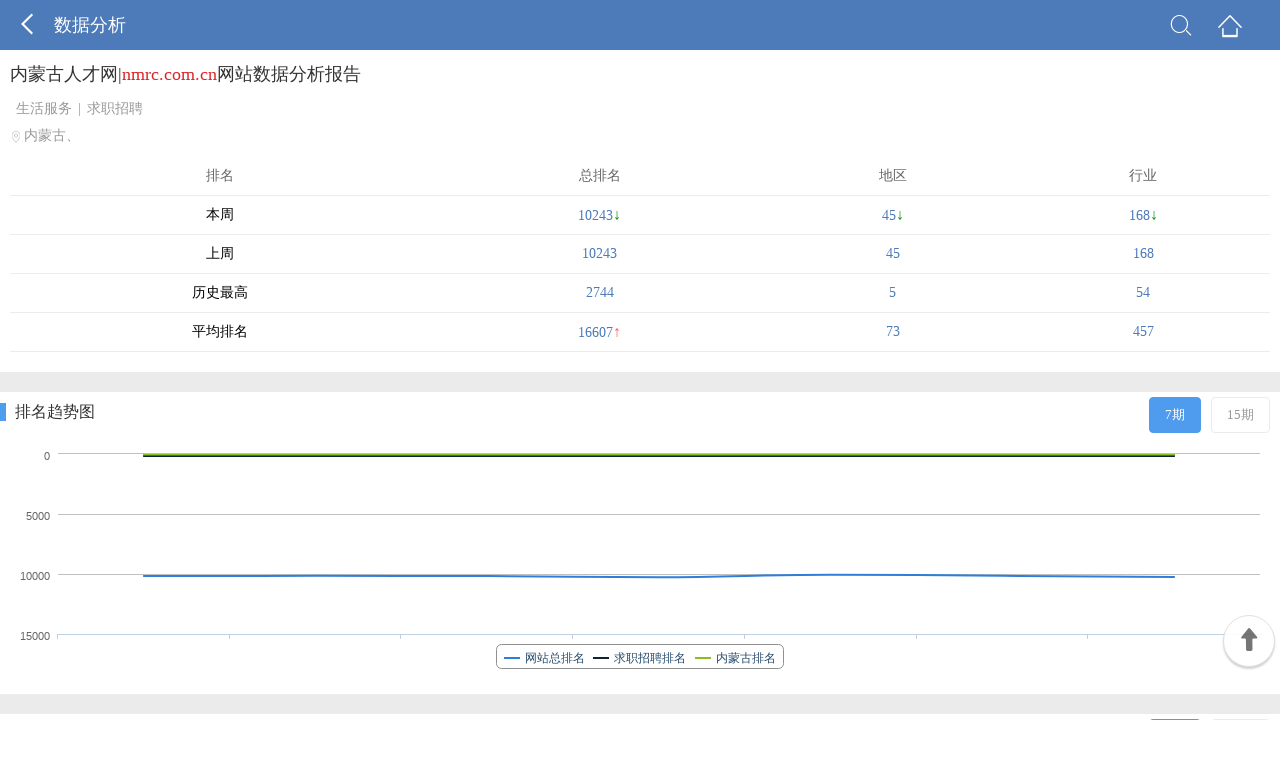

--- FILE ---
content_type: text/html; charset=utf-8
request_url: https://mtop.chinaz.com/shuju/nmrc.com.cn
body_size: 2876
content:
<!DOCTYPE html>

<html xmlns="http://www.w3.org/1999/xhtml">
<head runat="server">
    <meta charset="utf-8" />
    <meta content="width=device-width, initial-scale=1.0, maximum-scale=1.0,  user-scalable=0;" name="viewport" />
    <meta content="yes" name="apple-mobile-web-app-capable" />
    <meta content="black" name=" apple-mobile-web-app-status-bar-style" />
    <meta content="telephone=no" name="format-detection" />
    <title>数据分析</title>
    <link rel="stylesheet" href="/css/base.css">
    <link rel="stylesheet" href="/css/common.css">
    <link rel="stylesheet" href="/css/iconfont/iconfont.css">
    <script src="/js/jquery.min.js" type="text/jscript" language="javascript"></script>
    <script src="/js/jq-public.js" type="text/jscript" language="javascript"></script>
    <script src="/js/highcharts.js" type="text/javascript"></script>
    <script src="/js/history_more.js?rd=sdfsdfsdfsdfsdfsdfsffsdfsdfsdfs" type="text/javascript" charset="gb2312"></script>
    <script type="text/javascript" language="javascript">
        var guid = "671d7e16-74c7-4e4e-a417-719b829d06de";
        var provName = "内蒙古";
        var classRankedName = "求职招聘";
        var kType = "GetKPage";
        function ChangeCiKu(obj, index, phaseNum) {
            var pObj = $(obj).parent().parent();
            pObj.find("a").removeClass("press");
            pObj.find("a:eq(" + index + ")").addClass("press");
            LoadCiKuCharts(phaseNum, kType)
        }

        function ChangeCiKuType(obj, type) {
            var pObj = $(obj).parent();
            pObj.children().removeClass("press");
            $(".ATabslist > li").find("a").removeClass("press");
            $(".ATabslist > li:eq(0) >a").addClass("press");
            $(obj).addClass("press");
            kType = type;
            LoadCiKuCharts(7, type);
        }
        function ChnageAction(obj, index, phaseNum, step, type) {
            var pObj = $(obj).parent();

            pObj.children().removeClass("press");
            pObj.find("a:eq(" + index + ")").addClass("press");
            switch (type) {
                case 1:
                    LoadRankCharts(phaseNum, step);
                    break;
                case 2:
                    LoadAlexaCharts(phaseNum, step);
                    break;
                case 3:
                    LoadPvCharts(phaseNum, step);
                    break;
                case 4:
                    LoadKeyCharts(phaseNum, step);
                    break;
            }

        }
    </script>
</head>
<body>
    <form id="form1" runat="server">
        <div class="wrap">
            <div class="mainbox">
                <!--header Star -->
                <div class="head clearfix">
                    <h1><a class="back" href="javascript:history.go(-1);" title="返回"><i class="icon iconfont">&#xe60f;</i></a>数据分析</h1>
                    <div class="topMenu"> <a href="javascript:" onclick="SearchOtherKey();" title="查找"><i class="icon iconfont">&#xe600;</i></a><a href="http://mtop.chinaz.com" title="首页"><i class="icon iconfont">&#xe60c;</i></a> </div>
                </div>
                <!--header End -->
                <!--wzbase Star -->
                <div class="wzbox">
                    <div class="wzmsg cpany clearfix">
                        <div class="txtinfo topcake">
                            <p class="wztit"><a href="/Html/site_nmrc.com.cn.html">内蒙古人才网|<em>nmrc.com.cn</em>网站数据分析报告</a></p>
                            <p class="cpinfo">
                                <i></i>
                                            <a href="/hangye/index_shenghuo.html" >生活服务</a>|<a href="/hangye/index_shenghuo_rencai.html" >求职招聘</a>                            </p>
                            <p class="adress">
                                <i></i>内蒙古、                            </p>
                        </div>

                    </div>
                    <div class="mole clearfix ">
                        <table class="table-mole">
                            <thead>
                                <tr class="">
                                    <th>排名</th>
                                    <th>总排名</th>
                                    <th>地区</th>
                                    <th>行业</th>
                                </tr>
                            </thead>
                            <tbody>
                                <tr class="">
                                    <td>本周</td>
                                    <td class="colbule">10243<i class="m-down">↓</i></td>
                                    <td class="colbule">45<i class="m-down">↓</i></td>
                                    <td class="colbule">168<i class="m-down">↓</i></td>
                                </tr>
                                <tr>
                                    <td>上周</td>
                                    <td class="colbule">10243</td>
                                    <td class="colbule">45</td>
                                    <td class="colbule">168</td>
                                </tr>
                                <tr>
                                    <td>历史最高</td>
                                    <td class="colbule">
                                        2744
                                    </td>
                                    <td class="colbule">5</td>
                                    <td class="colbule">54</td>
                                </tr>
                                <tr>
                                    <td>平均排名</td>
                                    <td class="colbule">16607<i class="m-up">↑</i></td>
                                    <td class="colbule">73</td>
                                    <td class="colbule">457</td>
                                </tr>

                            </tbody>
                        </table>
                    </div>
                    <!-- -->
                </div>
                <!--wzbase end -->
                <div class="blank20"></div>
                <div class="comtit2"><h3 class="fl">排名趋势图</h3> <span class="fr"><a class="press" href="javascript:void(0);" onclick="ChnageAction(this,0,7,3,1)">7期</a><a class="" href="javascript:void(0);" onclick="ChnageAction(this,1,15,7,1)">15期</a></span></div>
                <div class="trendimg clearfix">
                    <div id="rankcontainer" style="width:100%;height:240px"></div>
                    <script type="text/javascript" language="javascript">LoadRankCharts(7, 3);</script>
                </div>
                <div class="blank20"></div>
                <!--Alexa Star -->
                <div class="comtit2"><h3 class="fl">APPPC排名趋势图</h3> <span class="fr"><a class="press" href="javascript:void(0);" onclick="ChnageAction(this,0,7,3,2)">7期</a><a class="" href="javascript:void(0);" onclick="ChnageAction(this,1,15,7,2)">15期</a></span></div>
                <div class="trendimg clearfix">
                    <div id="alexarankcontainer" style="width:100%;height:240px"></div>
                    <script type="text/javascript" language="javascript">LoadAlexaCharts(7, 3);</script>
                </div>
                <!--Alexa end -->
                <div class="blank20"></div>
                <!--shoulu Star -->
                <div class="comtit2"><h3 class="fl">收录趋势图</h3> <span class="fr"><a class="press" href="javascript:void(0);" onclick="ChnageAction(this,0,7,3,3)">7期</a><a class="" href="javascript:void(0);" onclick="ChnageAction(this,1,15,7,3)">15期</a></span></div>
                <div class="trendimg clearfix">
                    <div id="pvcontainer" style="width:100%;height:240px"></div>
                    <script type="text/javascript" language="javascript">LoadPvCharts(7, 3);</script>
                </div>
                <!--shoulu end -->
                <div class="blank20"></div>
                <div class="comtit2"><h3 class="fl">关键词趋势图</h3> <span class="fr"><a class="press" href="javascript:void(0);" onclick="ChnageAction(this,0,7,3,4)">7期</a><a class="" href="javascript:void(0);" onclick="ChnageAction(this,1,15,7,4)">15期</a></span></div>
                <div class="trendimg clearfix">
                    <div id="keycontainer" style="width:100%;height:240px"></div>
                    <script type="text/javascript" language="javascript">LoadKeyCharts(7, 3);</script>
                </div>
                <div class="blank20"></div>
                <!--baidukeyword Star -->
                <div class="comtit2"><h3 class="fl">百度top10关键词</h3> <span class="fr"><a class="" href="//mrank.chinaz.com/nmrc.com.cn" >查看更多</a></span></div>
                <div class="mole clearfix keytable ">
                    <table class="table-mole">
                        <thead>
                            <tr class="">
                                <th>百度关键词</th>
                                <th>指数</th>
                                <th>排名</th>
                            </tr>
                        </thead>
                        <tbody>
                                        <tr>
                                            <td>内蒙古人事人才网</td>
                                            <td class="colbule">51</td>
                                            <td class="colbule">1</td>
                                        </tr>
                                        <tr>
                                            <td>内蒙古人才招聘网</td>
                                            <td class="colbule">44</td>
                                            <td class="colbule">1</td>
                                        </tr>
                                        <tr>
                                            <td>内蒙古人才网官网</td>
                                            <td class="colbule">0</td>
                                            <td class="colbule">1</td>
                                        </tr>
                                        <tr>
                                            <td>内蒙古人才招聘网官网入口</td>
                                            <td class="colbule">0</td>
                                            <td class="colbule">1</td>
                                        </tr>
                                        <tr>
                                            <td>内蒙古人才网官网登录入口</td>
                                            <td class="colbule">0</td>
                                            <td class="colbule">1</td>
                                        </tr>
                                        <tr><td>--</td><td class="colbule">0</td><td class="colbule">0</td></tr>
                                        <tr><td>--</td><td class="colbule">0</td><td class="colbule">0</td></tr>
                                        <tr><td>--</td><td class="colbule">0</td><td class="colbule">0</td></tr>
                                        <tr><td>--</td><td class="colbule">0</td><td class="colbule">0</td></tr>
                                        <tr><td>--</td><td class="colbule">0</td><td class="colbule">0</td></tr>
                        </tbody>
                    </table>
                </div>
                <div class="blank20"></div>
                <!--360keyword Star -->
                <div class="comtit2"><h3 class="fl">360top10关键词</h3> <span class="fr"><a class="" href="//rank.chinaz.com/sorank/nmrc.com.cn" >查看更多</a></span></div>
                <div class="mole clearfix keytable ">
                    <table class="table-mole">
                        <thead>
                            <tr class="">
                                <th>360关键词</th>
                                <th>指数</th>
                                <th>排名</th>
                            </tr>
                        </thead>
                        <tbody>
                                        <tr>
                                            <td>内蒙古人才网</td>
                                            <td class="colbule">107</td>
                                            <td class="colbule">1</td>
                                        </tr>
                                        <tr>
                                            <td>内蒙古人才</td>
                                            <td class="colbule">72</td>
                                            <td class="colbule">2</td>
                                        </tr>
                                        <tr>
                                            <td>内蒙古招聘</td>
                                            <td class="colbule">52</td>
                                            <td class="colbule">1</td>
                                        </tr>
                                        <tr>
                                            <td>内蒙古人事人才网</td>
                                            <td class="colbule">25</td>
                                            <td class="colbule">2</td>
                                        </tr>
                                        <tr>
                                            <td>内蒙古人才招聘信息网官网</td>
                                            <td class="colbule">0</td>
                                            <td class="colbule">1</td>
                                        </tr>
                                        <tr><td>--</td><td class="colbule">0</td><td class="colbule">0</td></tr>
                                        <tr><td>--</td><td class="colbule">0</td><td class="colbule">0</td></tr>
                                        <tr><td>--</td><td class="colbule">0</td><td class="colbule">0</td></tr>
                                        <tr><td>--</td><td class="colbule">0</td><td class="colbule">0</td></tr>
                                        <tr><td>--</td><td class="colbule">0</td><td class="colbule">0</td></tr>
                        </tbody>
                    </table>
                </div>
                <div class="blank20"></div>
                <!--ciku Star -->
                <div class="comtit2"><h3 class="fl">词库分析</h3> <span class="fr"><a class="press" href="javascript:void(0);" onclick="ChangeCiKu(this,0,7)">7期</a><a class="" href="javascript:void(0);" onclick="ChangeCiKu(this,1,15)">15期</a></span></div>
                <div class="cikubar clearfix">
                    <ul>
                        <li class="baidupc press" onclick="ChangeCiKuType(this,'GetKPage')">百度pc<p class="colbule"><span>282</span><em class="CkUp"></em></p></li>
                        <li class="baiduyd" onclick="ChangeCiKuType(this,'GetMKPage')">百度移动<p class="colbule"><span>104</span><em class="CkUp"></em></p></li>
                        <li class="sllpc" onclick="ChangeCiKuType(this,'GetKQhPage')">360pc<p class="colbule"><span>17</span><em class="CkDown"></em></p></li>
                        <li class="sllyd" onclick="ChangeCiKuType(this,'GetMKQhPage')">360移动<p class="colbule"><span>6</span><em class="CkUp"></em></p></li>
                        <li class="shenma" onclick="ChangeCiKuType(this,'GetSMPage')">神马<p class="colbule"><span>0</span></span></li>
                    </ul>
                </div>
                <div class="trendimg clearfix">
                    <div id="cikucontainer" style="width:100%;height:200px"></div>
                    <script type="text/javascript" language="javascript">LoadCiKuCharts(7, "GetKPage");</script>
                </div>
                <div id="cikuPiecontainer" style="width:100%;height:240px; margin-top:20px;"></div>
            </div>
            <div class="footer">
                CopyRight 2002-2021 站长之家
            </div>
            <div style="display:none;">
            <script src="http://s4.cnzz.com/stat.php?id=5936831&web_id=5936831" language="JavaScript"></script></div>
            <div class="topicon" id="TFloat"><i class="icon iconfont">&#xe603;</i></div>
        </div>
    </form>
</body>
</html>


--- FILE ---
content_type: application/javascript
request_url: https://mtop.chinaz.com/js/jq-public.js
body_size: 1508
content:
$(function () {
    $(".commsgtit a").click(function () {
        var index = $(this).index();
        $(".commsgtit a").removeClass("now");
        $(this).addClass("now");
        $(".record").addClass("hide");
        $(".record").eq(index).removeClass("hide");

    });
    Crsky_ContentPlius.Init();
    $("#rom_des_showall").click(function () {
        if (Crsky_ContentPlius.isshowall) {
            Crsky_ContentPlius.HideAllDes();
        }
        else {
            Crsky_ContentPlius.ShowAllDes();
        }
    });
    $(".fengxitit a").click(function () {
        if ($(this).prop("class") != "now") {
            var index = $(this).index();
            $(".fengxitit a").removeClass("now");
            $(this).addClass("now");
            //        $(".fengxipic").addClass("hide");
            //        $(".fengxipic").eq(index).removeClass("hide");
            if (index == 0) {
                LoadRankCharts(1);
            }
            else {
                LoadCharts(1);
            }
        }
    });

    $("#subOpen a").click(function () {
        var $i = $(this).find("i");
        if ($i.hasClass("On")) {
            $($(this).html("<a class=\"btn\" href=\"javascript:\">展开全部<i></i></a>"));
            $(".wzdetail").css({ height: "80px", overflow: "hidden" });
        } else {
            $($(this).html("<a class=\"btn\" href=\"javascript:\">收起详情<i class=\"On\"></i></a>"));
            $(".wzdetail").css({ height: "auto", overflow: "initial" });
        }
    }); 
    //list-in
    $(".sorrtrig,.sortmenu li a").click(function () {
        if ($(".sortmenu").hasClass("hide")) {
            $(".sortmenu").removeClass("hide");
        } else {
            $(".sortmenu").addClass("hide");
        }
    });


    $(".sortbtn a").click(function () {
        $(".sortbtn a").removeClass("now")
        $(this).addClass("now");

    });
    //    /**
    //    * 取得事件源的对象
    //    * @returns {Element} DOM对象
    //    * */
    //    function getEventTarget(e) {
    //        e = e || window.Event;
    //        return e.srcElement ? e.srcElement : e.target;
    //    };

    //    $(document).click(function (e) {
    //        var elm = getEventTarget(e);
    //        if (!$(elm).parents(".sorrtrig").length)
    //            $(".sortmenu").addClass("hide");
    //    });

    //    $(".sortbtn a").click(function () {
    //        $(".sortbtn a").removeClass("now")
    //        $(this).addClass("now");

    //    });


    //index

    $(".ranksel li").click(function () {

        var index = $(this).index();
        $(this).siblings(".ranksel li").removeClass("current");
        $(this).addClass("current");

        var ullist = $(this).parent().next().find("ul");
        ullist.addClass("hide");
        ullist.eq(index).removeClass("hide");

    });


    //inner 

    var pH = document.documentElement.clientHeight;
    $(window).scroll(function () {
        var scrollTop = $(this).scrollTop();
        if (scrollTop >= pH) {
            $("#TFloat").fadeIn(200);
        } else {
            $("#TFloat").fadeOut(200);
        }
        return scrollTop;
    });
    $("#TFloat").click(function () {
        $("html,body").stop().animate({ scrollTop: 0 }, 200);
    });




    //loding
    $(window).scroll(function () {
        scrollToBottom(this, 20, function () {
            //加载数据	 

        });
    });

    function scrollToBottom(win, num, callback) {
        var scrollTop = $(win).scrollTop();
        var scrollHeight = $(document).height();
        var windowHeight = $(win).height();
        if (scrollTop + windowHeight == scrollHeight - num) {
            if (callback) callback();
        }
    }

})

function SearchOtherKey() {
    window.open("https://topsearch.chinaz.net/msearch.aspx?url=" + escape('站长之家'));
}


$(function () {
    document.onkeydown = function (event) {
        var e = event || window.event || arguments.callee.caller.arguments[0];
        if (e && e.keyCode == 13) {
            SearchKey();
        }
    };

});


var Crsky_ContentPlius = new function () { };
Crsky_ContentPlius = {
    des_div_height: 78,
    isshowall: false,
    Init: function () {
        if ($("#rom_des").height() > this.des_div_height) {
            this.HideAllDes();
            $("#rom_des_showall").show();
        }
        else {
            $("#rom_des_showall").hide();
        }
    },
    ShowAllDes: function () {
        $("#rom_des").height("auto");
        $("#rom_des_showall").html("收起");
        this.isshowall = true;
    },
    HideAllDes: function () {
        $("#rom_des").height(this.des_div_height);
        $("#rom_des_showall").html("显示全部");
        this.isshowall = false;
    }

};